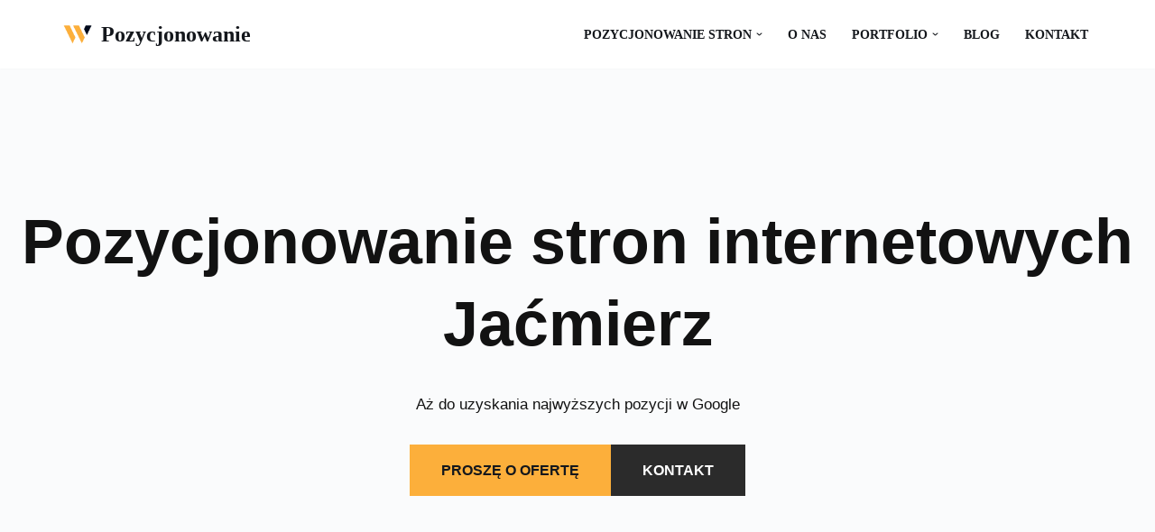

--- FILE ---
content_type: text/html; charset=UTF-8
request_url: https://pozycjonowania.pl/pozycjonowanie-stron-internetowych-jacmierz/
body_size: 11606
content:
<!DOCTYPE html><html dir="ltr" lang="pl-PL" prefix="og: https://ogp.me/ns#"><head><script data-no-optimize="1">var litespeed_docref=sessionStorage.getItem("litespeed_docref");litespeed_docref&&(Object.defineProperty(document,"referrer",{get:function(){return litespeed_docref}}),sessionStorage.removeItem("litespeed_docref"));</script> <meta charset="UTF-8"><meta name="viewport" content="width=device-width, initial-scale=1, minimum-scale=1"><link rel="profile" href="http://gmpg.org/xfn/11"><link rel="pingback" href="https://pozycjonowania.pl/xmlrpc.php"><title>Pozycjonowanie stron internetowych Jaćmierz – Agencja SEO i SXO e-commerce w Jaćmierzy - Pozycjonowanie</title><meta name="description" content="Pozycjonowanie stron internetowych Jaćmierz Aż do uzyskania najwyższych pozycji w Google PROSZĘ O OFERTĘ KONTAKT Pozycjonowanie stron internetowych i sklepów internetowych dla firm z Jaćmierza: podstawy optymalizacji i plan działań Każda firma z Jaćmierza, która chce zaistnieć w Internecie jako wiarygodny i pozytywnie odbierany przez potencjalnych klientów biznes, musi zadbać o szczegółową optymalizację swojej strony" /><meta name="robots" content="max-image-preview:large" /><link rel="canonical" href="https://pozycjonowania.pl/pozycjonowanie-stron-internetowych-jacmierz/" /><meta name="generator" content="All in One SEO (AIOSEO) 4.7.8" /><meta property="og:locale" content="pl_PL" /><meta property="og:site_name" content="Pozycjonowanie -" /><meta property="og:type" content="article" /><meta property="og:title" content="Pozycjonowanie stron internetowych Jaćmierz – Agencja SEO i SXO e-commerce w Jaćmierzy - Pozycjonowanie" /><meta property="og:description" content="Pozycjonowanie stron internetowych Jaćmierz Aż do uzyskania najwyższych pozycji w Google PROSZĘ O OFERTĘ KONTAKT Pozycjonowanie stron internetowych i sklepów internetowych dla firm z Jaćmierza: podstawy optymalizacji i plan działań Każda firma z Jaćmierza, która chce zaistnieć w Internecie jako wiarygodny i pozytywnie odbierany przez potencjalnych klientów biznes, musi zadbać o szczegółową optymalizację swojej strony" /><meta property="og:url" content="https://pozycjonowania.pl/pozycjonowanie-stron-internetowych-jacmierz/" /><meta property="og:image" content="https://pozycjonowania.pl/wp-content/uploads/2020/12/web-agency-logo-3.png" /><meta property="og:image:secure_url" content="https://pozycjonowania.pl/wp-content/uploads/2020/12/web-agency-logo-3.png" /><meta property="article:published_time" content="2018-10-23T04:11:32+00:00" /><meta property="article:modified_time" content="2018-10-23T04:11:32+00:00" /><meta name="twitter:card" content="summary_large_image" /><meta name="twitter:title" content="Pozycjonowanie stron internetowych Jaćmierz – Agencja SEO i SXO e-commerce w Jaćmierzy - Pozycjonowanie" /><meta name="twitter:description" content="Pozycjonowanie stron internetowych Jaćmierz Aż do uzyskania najwyższych pozycji w Google PROSZĘ O OFERTĘ KONTAKT Pozycjonowanie stron internetowych i sklepów internetowych dla firm z Jaćmierza: podstawy optymalizacji i plan działań Każda firma z Jaćmierza, która chce zaistnieć w Internecie jako wiarygodny i pozytywnie odbierany przez potencjalnych klientów biznes, musi zadbać o szczegółową optymalizację swojej strony" /><meta name="twitter:image" content="https://pozycjonowania.pl/wp-content/uploads/2020/12/web-agency-logo-3.png" /> <script type="application/ld+json" class="aioseo-schema">{"@context":"https:\/\/schema.org","@graph":[{"@type":"BreadcrumbList","@id":"https:\/\/pozycjonowania.pl\/pozycjonowanie-stron-internetowych-jacmierz\/#breadcrumblist","itemListElement":[{"@type":"ListItem","@id":"https:\/\/pozycjonowania.pl\/#listItem","position":1,"name":"Dom","item":"https:\/\/pozycjonowania.pl\/","nextItem":{"@type":"ListItem","@id":"https:\/\/pozycjonowania.pl\/pozycjonowanie-stron-internetowych-jacmierz\/#listItem","name":"Pozycjonowanie stron internetowych Ja\u0107mierz\n - Agencja SEO i SXO e-commerce w Ja\u0107mierzy"}},{"@type":"ListItem","@id":"https:\/\/pozycjonowania.pl\/pozycjonowanie-stron-internetowych-jacmierz\/#listItem","position":2,"name":"Pozycjonowanie stron internetowych Ja\u0107mierz\n - Agencja SEO i SXO e-commerce w Ja\u0107mierzy","previousItem":{"@type":"ListItem","@id":"https:\/\/pozycjonowania.pl\/#listItem","name":"Dom"}}]},{"@type":"Organization","@id":"https:\/\/pozycjonowania.pl\/#organization","name":"Pozycjonowanie","url":"https:\/\/pozycjonowania.pl\/","logo":{"@type":"ImageObject","url":"https:\/\/pozycjonowania.pl\/wp-content\/uploads\/2020\/12\/web-agency-logo-3.png","@id":"https:\/\/pozycjonowania.pl\/pozycjonowanie-stron-internetowych-jacmierz\/#organizationLogo","width":200,"height":200},"image":{"@id":"https:\/\/pozycjonowania.pl\/pozycjonowanie-stron-internetowych-jacmierz\/#organizationLogo"}},{"@type":"WebPage","@id":"https:\/\/pozycjonowania.pl\/pozycjonowanie-stron-internetowych-jacmierz\/#webpage","url":"https:\/\/pozycjonowania.pl\/pozycjonowanie-stron-internetowych-jacmierz\/","name":"Pozycjonowanie stron internetowych Ja\u0107mierz \u2013 Agencja SEO i SXO e-commerce w Ja\u0107mierzy - Pozycjonowanie","description":"Pozycjonowanie stron internetowych Ja\u0107mierz A\u017c do uzyskania najwy\u017cszych pozycji w Google PROSZ\u0118 O OFERT\u0118 KONTAKT Pozycjonowanie stron internetowych i sklep\u00f3w internetowych dla firm z Ja\u0107mierza: podstawy optymalizacji i plan dzia\u0142a\u0144 Ka\u017cda firma z Ja\u0107mierza, kt\u00f3ra chce zaistnie\u0107 w Internecie jako wiarygodny i pozytywnie odbierany przez potencjalnych klient\u00f3w biznes, musi zadba\u0107 o szczeg\u00f3\u0142ow\u0105 optymalizacj\u0119 swojej strony","inLanguage":"pl-PL","isPartOf":{"@id":"https:\/\/pozycjonowania.pl\/#website"},"breadcrumb":{"@id":"https:\/\/pozycjonowania.pl\/pozycjonowanie-stron-internetowych-jacmierz\/#breadcrumblist"},"datePublished":"2018-10-23T04:11:32+02:00","dateModified":"2018-10-23T04:11:32+02:00"},{"@type":"WebSite","@id":"https:\/\/pozycjonowania.pl\/#website","url":"https:\/\/pozycjonowania.pl\/","name":"Pozycjonowanie","inLanguage":"pl-PL","publisher":{"@id":"https:\/\/pozycjonowania.pl\/#organization"}}]}</script> <link rel='dns-prefetch' href='//maps.google.com' /><link rel='dns-prefetch' href='//fonts.googleapis.com' /><link rel="alternate" type="application/rss+xml" title="Pozycjonowanie &raquo; Kanał z wpisami" href="https://pozycjonowania.pl/feed/" /><link rel="alternate" type="application/rss+xml" title="Pozycjonowanie &raquo; Kanał z komentarzami" href="https://pozycjonowania.pl/comments/feed/" /><link rel="alternate" type="application/rss+xml" title="Pozycjonowanie &raquo; Pozycjonowanie stron internetowych Jaćmierz
&#8211; Agencja SEO i SXO e-commerce w Jaćmierzy Kanał z komentarzami" href="https://pozycjonowania.pl/pozycjonowanie-stron-internetowych-jacmierz/feed/" /><link rel="alternate" title="oEmbed (JSON)" type="application/json+oembed" href="https://pozycjonowania.pl/wp-json/oembed/1.0/embed?url=https%3A%2F%2Fpozycjonowania.pl%2Fpozycjonowanie-stron-internetowych-jacmierz%2F" /><link rel="alternate" title="oEmbed (XML)" type="text/xml+oembed" href="https://pozycjonowania.pl/wp-json/oembed/1.0/embed?url=https%3A%2F%2Fpozycjonowania.pl%2Fpozycjonowanie-stron-internetowych-jacmierz%2F&#038;format=xml" /><link data-optimized="2" rel="stylesheet" href="https://pozycjonowania.pl/wp-content/litespeed/css/edebece7a506ac437f34b28ca14577c8.css?ver=6b442" /><link rel="https://api.w.org/" href="https://pozycjonowania.pl/wp-json/" /><link rel="alternate" title="JSON" type="application/json" href="https://pozycjonowania.pl/wp-json/wp/v2/pages/924" /><link rel="EditURI" type="application/rsd+xml" title="RSD" href="https://pozycjonowania.pl/xmlrpc.php?rsd" /><meta name="generator" content="WordPress 6.9" /><link rel='shortlink' href='https://pozycjonowania.pl/?p=924' /></head><body  class="wp-singular page-template-default page page-id-924 wp-custom-logo wp-theme-neve  nv-blog-default nv-sidebar-full-width nv-without-title menu_sidebar_slide_left" id="neve_body"  ><div class="wrapper"><header class="header"  >
<a class="neve-skip-link show-on-focus" href="#content" >
Przejdź do treści		</a><div id="header-grid"  class="hfg_header site-header"><nav class="header--row header-main hide-on-mobile hide-on-tablet layout-full-contained nv-navbar header--row"
data-row-id="main" data-show-on="desktop"><div
class="header--row-inner header-main-inner"><div class="container"><div
class="row row--wrapper"
data-section="hfg_header_layout_main" ><div class="hfg-slot left"><div class="builder-item desktop-left"><div class="item--inner builder-item--logo"
data-section="title_tagline"
data-item-id="logo"><div class="site-logo">
<a class="brand" href="https://pozycjonowania.pl/" title="&larr; Pozycjonowanie"
aria-label="Pozycjonowanie" rel="home"><div class="title-with-logo"><picture><source srcset="https://pozycjonowania.pl/wp-content/uploads/2020/12/web-agency-logo-3.webp" type="image/webp"><img width="200" height="200" src="https://pozycjonowania.pl/wp-content/uploads/2020/12/web-agency-logo-3.png" class="neve-site-logo skip-lazy webpexpress-processed" alt="" data-variant="logo" decoding="async"></picture><div class="nv-title-tagline-wrap"><p class="site-title">Pozycjonowanie</p></div></div></a></div></div></div></div><div class="hfg-slot right"><div class="builder-item has-nav"><div class="item--inner builder-item--primary-menu has_menu"
data-section="header_menu_primary"
data-item-id="primary-menu"><div class="nv-nav-wrap"><div role="navigation" class="nav-menu-primary"
aria-label="Menu główne"><ul id="nv-primary-navigation-main" class="primary-menu-ul nav-ul menu-desktop"><li id="menu-item-230" class="menu-item menu-item-type-post_type menu-item-object-page menu-item-home menu-item-has-children menu-item-230"><div class="wrap"><a href="https://pozycjonowania.pl/"><span class="menu-item-title-wrap dd-title">Pozycjonowanie stron</span></a><div role="button" aria-pressed="false" aria-label="Open Submenu" tabindex="0" class="caret-wrap caret 1" style="margin-left:5px;"><span class="caret"><svg fill="currentColor" aria-label="Menu rozwijalne" xmlns="http://www.w3.org/2000/svg" viewBox="0 0 448 512"><path d="M207.029 381.476L12.686 187.132c-9.373-9.373-9.373-24.569 0-33.941l22.667-22.667c9.357-9.357 24.522-9.375 33.901-.04L224 284.505l154.745-154.021c9.379-9.335 24.544-9.317 33.901.04l22.667 22.667c9.373 9.373 9.373 24.569 0 33.941L240.971 381.476c-9.373 9.372-24.569 9.372-33.942 0z"/></svg></span></div></div><ul class="sub-menu"><li id="menu-item-5075" class="menu-item menu-item-type-custom menu-item-object-custom menu-item-has-children menu-item-5075"><div class="wrap"><a href="#"><span class="menu-item-title-wrap dd-title">Pozycjonowanie lokalne</span></a><div role="button" aria-pressed="false" aria-label="Open Submenu" tabindex="0" class="caret-wrap caret 2" style="margin-left:5px;"><span class="caret"><svg fill="currentColor" aria-label="Menu rozwijalne" xmlns="http://www.w3.org/2000/svg" viewBox="0 0 448 512"><path d="M207.029 381.476L12.686 187.132c-9.373-9.373-9.373-24.569 0-33.941l22.667-22.667c9.357-9.357 24.522-9.375 33.901-.04L224 284.505l154.745-154.021c9.379-9.335 24.544-9.317 33.901.04l22.667 22.667c9.373 9.373 9.373 24.569 0 33.941L240.971 381.476c-9.373 9.372-24.569 9.372-33.942 0z"/></svg></span></div></div><ul class="sub-menu"><li id="menu-item-5076" class="menu-item menu-item-type-post_type menu-item-object-page menu-item-5076"><div class="wrap"><a href="https://pozycjonowania.pl/miasta-na-a/">Miasta na A</a></div></li><li id="menu-item-5077" class="menu-item menu-item-type-post_type menu-item-object-page menu-item-5077"><div class="wrap"><a href="https://pozycjonowania.pl/miasta-na-b/">Miasta na B</a></div></li><li id="menu-item-5078" class="menu-item menu-item-type-post_type menu-item-object-page menu-item-5078"><div class="wrap"><a href="https://pozycjonowania.pl/miasta-na-c/">Miasta na C</a></div></li><li id="menu-item-5079" class="menu-item menu-item-type-post_type menu-item-object-page menu-item-5079"><div class="wrap"><a href="https://pozycjonowania.pl/miasta-na-d/">Miasta na D</a></div></li><li id="menu-item-5080" class="menu-item menu-item-type-post_type menu-item-object-page menu-item-5080"><div class="wrap"><a href="https://pozycjonowania.pl/miasta-na-e/">Miasta na E</a></div></li><li id="menu-item-5081" class="menu-item menu-item-type-post_type menu-item-object-page menu-item-5081"><div class="wrap"><a href="https://pozycjonowania.pl/miasta-na-f/">Miasta na F</a></div></li><li id="menu-item-5082" class="menu-item menu-item-type-post_type menu-item-object-page menu-item-5082"><div class="wrap"><a href="https://pozycjonowania.pl/miasta-na-g/">Miasta na G</a></div></li><li id="menu-item-5083" class="menu-item menu-item-type-post_type menu-item-object-page menu-item-5083"><div class="wrap"><a href="https://pozycjonowania.pl/miasta-na-h/">Miasta na H</a></div></li><li id="menu-item-5084" class="menu-item menu-item-type-post_type menu-item-object-page menu-item-5084"><div class="wrap"><a href="https://pozycjonowania.pl/miasta-na-i/">Miasta na I</a></div></li><li id="menu-item-5085" class="menu-item menu-item-type-post_type menu-item-object-page menu-item-5085"><div class="wrap"><a href="https://pozycjonowania.pl/miasta-na-j/">Miasta na J</a></div></li><li id="menu-item-5086" class="menu-item menu-item-type-post_type menu-item-object-page menu-item-5086"><div class="wrap"><a href="https://pozycjonowania.pl/miasta-na-k/">Miasta na K</a></div></li><li id="menu-item-5087" class="menu-item menu-item-type-post_type menu-item-object-page menu-item-5087"><div class="wrap"><a href="https://pozycjonowania.pl/miasta-na-l/">Miasta na L</a></div></li><li id="menu-item-5088" class="menu-item menu-item-type-post_type menu-item-object-page menu-item-5088"><div class="wrap"><a href="https://pozycjonowania.pl/miasta-na-m/">Miasta na M</a></div></li><li id="menu-item-5089" class="menu-item menu-item-type-post_type menu-item-object-page menu-item-5089"><div class="wrap"><a href="https://pozycjonowania.pl/miasta-na-n/">Miasta na N</a></div></li><li id="menu-item-5090" class="menu-item menu-item-type-post_type menu-item-object-page menu-item-5090"><div class="wrap"><a href="https://pozycjonowania.pl/miasta-na-o/">Miasta na O</a></div></li><li id="menu-item-5091" class="menu-item menu-item-type-post_type menu-item-object-page menu-item-5091"><div class="wrap"><a href="https://pozycjonowania.pl/miasta-na-p/">Miasta na P</a></div></li><li id="menu-item-5092" class="menu-item menu-item-type-post_type menu-item-object-page menu-item-5092"><div class="wrap"><a href="https://pozycjonowania.pl/miasta-na-r/">Miasta na R</a></div></li><li id="menu-item-5093" class="menu-item menu-item-type-post_type menu-item-object-page menu-item-5093"><div class="wrap"><a href="https://pozycjonowania.pl/miasta-na-s/">Miasta na S</a></div></li><li id="menu-item-5094" class="menu-item menu-item-type-post_type menu-item-object-page menu-item-5094"><div class="wrap"><a href="https://pozycjonowania.pl/miasta-na-t/">Miasta na T</a></div></li><li id="menu-item-5095" class="menu-item menu-item-type-post_type menu-item-object-page menu-item-5095"><div class="wrap"><a href="https://pozycjonowania.pl/miasta-na-u/">Miasta na U</a></div></li><li id="menu-item-5096" class="menu-item menu-item-type-post_type menu-item-object-page menu-item-5096"><div class="wrap"><a href="https://pozycjonowania.pl/miasta-na-w/">Miasta na W</a></div></li><li id="menu-item-5097" class="menu-item menu-item-type-post_type menu-item-object-page menu-item-5097"><div class="wrap"><a href="https://pozycjonowania.pl/miasta-na-z/">Miasta na Z</a></div></li></ul></li></ul></li><li id="menu-item-232" class="menu-item menu-item-type-post_type menu-item-object-page menu-item-232"><div class="wrap"><a href="https://pozycjonowania.pl/o-nas/">O nas</a></div></li><li id="menu-item-234" class="menu-item menu-item-type-post_type menu-item-object-page menu-item-has-children menu-item-234"><div class="wrap"><a href="https://pozycjonowania.pl/portfolio/"><span class="menu-item-title-wrap dd-title">Portfolio</span></a><div role="button" aria-pressed="false" aria-label="Open Submenu" tabindex="0" class="caret-wrap caret 26" style="margin-left:5px;"><span class="caret"><svg fill="currentColor" aria-label="Menu rozwijalne" xmlns="http://www.w3.org/2000/svg" viewBox="0 0 448 512"><path d="M207.029 381.476L12.686 187.132c-9.373-9.373-9.373-24.569 0-33.941l22.667-22.667c9.357-9.357 24.522-9.375 33.901-.04L224 284.505l154.745-154.021c9.379-9.335 24.544-9.317 33.901.04l22.667 22.667c9.373 9.373 9.373 24.569 0 33.941L240.971 381.476c-9.373 9.372-24.569 9.372-33.942 0z"/></svg></span></div></div><ul class="sub-menu"><li id="menu-item-233" class="menu-item menu-item-type-post_type menu-item-object-page menu-item-233"><div class="wrap"><a href="https://pozycjonowania.pl/portfolio-seo/">SEO</a></div></li></ul></li><li id="menu-item-231" class="menu-item menu-item-type-post_type menu-item-object-page menu-item-231"><div class="wrap"><a href="https://pozycjonowania.pl/blog/">Blog</a></div></li><li id="menu-item-235" class="menu-item menu-item-type-post_type menu-item-object-page menu-item-235"><div class="wrap"><a href="https://pozycjonowania.pl/kontakt/">Kontakt</a></div></li></ul></div></div></div></div></div></div></div></div></nav><nav class="header--row header-main hide-on-desktop layout-full-contained nv-navbar header--row"
data-row-id="main" data-show-on="mobile"><div
class="header--row-inner header-main-inner"><div class="container"><div
class="row row--wrapper"
data-section="hfg_header_layout_main" ><div class="hfg-slot left"><div class="builder-item tablet-left mobile-left"><div class="item--inner builder-item--logo"
data-section="title_tagline"
data-item-id="logo"><div class="site-logo">
<a class="brand" href="https://pozycjonowania.pl/" title="&larr; Pozycjonowanie"
aria-label="Pozycjonowanie" rel="home"><div class="title-with-logo"><picture><source srcset="https://pozycjonowania.pl/wp-content/uploads/2020/12/web-agency-logo-3.webp" type="image/webp"><img width="200" height="200" src="https://pozycjonowania.pl/wp-content/uploads/2020/12/web-agency-logo-3.png" class="neve-site-logo skip-lazy webpexpress-processed" alt="" data-variant="logo" decoding="async"></picture><div class="nv-title-tagline-wrap"><p class="site-title">Pozycjonowanie</p></div></div></a></div></div></div></div><div class="hfg-slot right"><div class="builder-item tablet-left mobile-left"><div class="item--inner builder-item--nav-icon"
data-section="header_menu_icon"
data-item-id="nav-icon"><div class="menu-mobile-toggle item-button navbar-toggle-wrapper">
<button type="button" class=" navbar-toggle"
value="Menu nawigacji"
aria-label="Menu nawigacji "
aria-expanded="false" onclick="if('undefined' !== typeof toggleAriaClick ) { toggleAriaClick() }">
<span class="bars">
<span class="icon-bar"></span>
<span class="icon-bar"></span>
<span class="icon-bar"></span>
</span>
<span class="screen-reader-text">Menu nawigacji</span>
</button></div></div></div></div></div></div></div></nav><div
id="header-menu-sidebar" class="header-menu-sidebar tcb menu-sidebar-panel slide_left hfg-pe"
data-row-id="sidebar"><div id="header-menu-sidebar-bg" class="header-menu-sidebar-bg"><div class="close-sidebar-panel navbar-toggle-wrapper">
<button type="button" class="hamburger is-active  navbar-toggle active" 					value="Menu nawigacji"
aria-label="Menu nawigacji "
aria-expanded="false" onclick="if('undefined' !== typeof toggleAriaClick ) { toggleAriaClick() }">
<span class="bars">
<span class="icon-bar"></span>
<span class="icon-bar"></span>
<span class="icon-bar"></span>
</span>
<span class="screen-reader-text">
Menu nawigacji					</span>
</button></div><div id="header-menu-sidebar-inner" class="header-menu-sidebar-inner tcb "><div class="builder-item has-nav"><div class="item--inner builder-item--primary-menu has_menu"
data-section="header_menu_primary"
data-item-id="primary-menu"><div class="nv-nav-wrap"><div role="navigation" class="nav-menu-primary"
aria-label="Menu główne"><ul id="nv-primary-navigation-sidebar" class="primary-menu-ul nav-ul menu-mobile"><li class="menu-item menu-item-type-post_type menu-item-object-page menu-item-home menu-item-has-children menu-item-230"><div class="wrap"><a href="https://pozycjonowania.pl/"><span class="menu-item-title-wrap dd-title">Pozycjonowanie stron</span></a><button tabindex="0" type="button" class="caret-wrap navbar-toggle 1 " style="margin-left:5px;"  aria-label="Przełącz Pozycjonowanie stron"><span class="caret"><svg fill="currentColor" aria-label="Menu rozwijalne" xmlns="http://www.w3.org/2000/svg" viewBox="0 0 448 512"><path d="M207.029 381.476L12.686 187.132c-9.373-9.373-9.373-24.569 0-33.941l22.667-22.667c9.357-9.357 24.522-9.375 33.901-.04L224 284.505l154.745-154.021c9.379-9.335 24.544-9.317 33.901.04l22.667 22.667c9.373 9.373 9.373 24.569 0 33.941L240.971 381.476c-9.373 9.372-24.569 9.372-33.942 0z"/></svg></span></button></div><ul class="sub-menu"><li class="menu-item menu-item-type-custom menu-item-object-custom menu-item-has-children menu-item-5075"><div class="wrap"><a href="#"><span class="menu-item-title-wrap dd-title">Pozycjonowanie lokalne</span></a><button tabindex="0" type="button" class="caret-wrap navbar-toggle 2 " style="margin-left:5px;"  aria-label="Przełącz Pozycjonowanie lokalne"><span class="caret"><svg fill="currentColor" aria-label="Menu rozwijalne" xmlns="http://www.w3.org/2000/svg" viewBox="0 0 448 512"><path d="M207.029 381.476L12.686 187.132c-9.373-9.373-9.373-24.569 0-33.941l22.667-22.667c9.357-9.357 24.522-9.375 33.901-.04L224 284.505l154.745-154.021c9.379-9.335 24.544-9.317 33.901.04l22.667 22.667c9.373 9.373 9.373 24.569 0 33.941L240.971 381.476c-9.373 9.372-24.569 9.372-33.942 0z"/></svg></span></button></div><ul class="sub-menu"><li class="menu-item menu-item-type-post_type menu-item-object-page menu-item-5076"><div class="wrap"><a href="https://pozycjonowania.pl/miasta-na-a/">Miasta na A</a></div></li><li class="menu-item menu-item-type-post_type menu-item-object-page menu-item-5077"><div class="wrap"><a href="https://pozycjonowania.pl/miasta-na-b/">Miasta na B</a></div></li><li class="menu-item menu-item-type-post_type menu-item-object-page menu-item-5078"><div class="wrap"><a href="https://pozycjonowania.pl/miasta-na-c/">Miasta na C</a></div></li><li class="menu-item menu-item-type-post_type menu-item-object-page menu-item-5079"><div class="wrap"><a href="https://pozycjonowania.pl/miasta-na-d/">Miasta na D</a></div></li><li class="menu-item menu-item-type-post_type menu-item-object-page menu-item-5080"><div class="wrap"><a href="https://pozycjonowania.pl/miasta-na-e/">Miasta na E</a></div></li><li class="menu-item menu-item-type-post_type menu-item-object-page menu-item-5081"><div class="wrap"><a href="https://pozycjonowania.pl/miasta-na-f/">Miasta na F</a></div></li><li class="menu-item menu-item-type-post_type menu-item-object-page menu-item-5082"><div class="wrap"><a href="https://pozycjonowania.pl/miasta-na-g/">Miasta na G</a></div></li><li class="menu-item menu-item-type-post_type menu-item-object-page menu-item-5083"><div class="wrap"><a href="https://pozycjonowania.pl/miasta-na-h/">Miasta na H</a></div></li><li class="menu-item menu-item-type-post_type menu-item-object-page menu-item-5084"><div class="wrap"><a href="https://pozycjonowania.pl/miasta-na-i/">Miasta na I</a></div></li><li class="menu-item menu-item-type-post_type menu-item-object-page menu-item-5085"><div class="wrap"><a href="https://pozycjonowania.pl/miasta-na-j/">Miasta na J</a></div></li><li class="menu-item menu-item-type-post_type menu-item-object-page menu-item-5086"><div class="wrap"><a href="https://pozycjonowania.pl/miasta-na-k/">Miasta na K</a></div></li><li class="menu-item menu-item-type-post_type menu-item-object-page menu-item-5087"><div class="wrap"><a href="https://pozycjonowania.pl/miasta-na-l/">Miasta na L</a></div></li><li class="menu-item menu-item-type-post_type menu-item-object-page menu-item-5088"><div class="wrap"><a href="https://pozycjonowania.pl/miasta-na-m/">Miasta na M</a></div></li><li class="menu-item menu-item-type-post_type menu-item-object-page menu-item-5089"><div class="wrap"><a href="https://pozycjonowania.pl/miasta-na-n/">Miasta na N</a></div></li><li class="menu-item menu-item-type-post_type menu-item-object-page menu-item-5090"><div class="wrap"><a href="https://pozycjonowania.pl/miasta-na-o/">Miasta na O</a></div></li><li class="menu-item menu-item-type-post_type menu-item-object-page menu-item-5091"><div class="wrap"><a href="https://pozycjonowania.pl/miasta-na-p/">Miasta na P</a></div></li><li class="menu-item menu-item-type-post_type menu-item-object-page menu-item-5092"><div class="wrap"><a href="https://pozycjonowania.pl/miasta-na-r/">Miasta na R</a></div></li><li class="menu-item menu-item-type-post_type menu-item-object-page menu-item-5093"><div class="wrap"><a href="https://pozycjonowania.pl/miasta-na-s/">Miasta na S</a></div></li><li class="menu-item menu-item-type-post_type menu-item-object-page menu-item-5094"><div class="wrap"><a href="https://pozycjonowania.pl/miasta-na-t/">Miasta na T</a></div></li><li class="menu-item menu-item-type-post_type menu-item-object-page menu-item-5095"><div class="wrap"><a href="https://pozycjonowania.pl/miasta-na-u/">Miasta na U</a></div></li><li class="menu-item menu-item-type-post_type menu-item-object-page menu-item-5096"><div class="wrap"><a href="https://pozycjonowania.pl/miasta-na-w/">Miasta na W</a></div></li><li class="menu-item menu-item-type-post_type menu-item-object-page menu-item-5097"><div class="wrap"><a href="https://pozycjonowania.pl/miasta-na-z/">Miasta na Z</a></div></li></ul></li></ul></li><li class="menu-item menu-item-type-post_type menu-item-object-page menu-item-232"><div class="wrap"><a href="https://pozycjonowania.pl/o-nas/">O nas</a></div></li><li class="menu-item menu-item-type-post_type menu-item-object-page menu-item-has-children menu-item-234"><div class="wrap"><a href="https://pozycjonowania.pl/portfolio/"><span class="menu-item-title-wrap dd-title">Portfolio</span></a><button tabindex="0" type="button" class="caret-wrap navbar-toggle 26 " style="margin-left:5px;"  aria-label="Przełącz Portfolio"><span class="caret"><svg fill="currentColor" aria-label="Menu rozwijalne" xmlns="http://www.w3.org/2000/svg" viewBox="0 0 448 512"><path d="M207.029 381.476L12.686 187.132c-9.373-9.373-9.373-24.569 0-33.941l22.667-22.667c9.357-9.357 24.522-9.375 33.901-.04L224 284.505l154.745-154.021c9.379-9.335 24.544-9.317 33.901.04l22.667 22.667c9.373 9.373 9.373 24.569 0 33.941L240.971 381.476c-9.373 9.372-24.569 9.372-33.942 0z"/></svg></span></button></div><ul class="sub-menu"><li class="menu-item menu-item-type-post_type menu-item-object-page menu-item-233"><div class="wrap"><a href="https://pozycjonowania.pl/portfolio-seo/">SEO</a></div></li></ul></li><li class="menu-item menu-item-type-post_type menu-item-object-page menu-item-231"><div class="wrap"><a href="https://pozycjonowania.pl/blog/">Blog</a></div></li><li class="menu-item menu-item-type-post_type menu-item-object-page menu-item-235"><div class="wrap"><a href="https://pozycjonowania.pl/kontakt/">Kontakt</a></div></li></ul></div></div></div></div></div></div></div><div class="header-menu-sidebar-overlay hfg-ov hfg-pe" onclick="if('undefined' !== typeof toggleAriaClick ) { toggleAriaClick() }"></div></div></header><main id="content" class="neve-main"><div class="container single-page-container"><div class="row"><div class="nv-single-page-wrap col"><div class="nv-content-wrap entry-content"><div class="wp-block-cover alignfull is-light" style="min-height:700px;aspect-ratio:unset;"><span aria-hidden="true" class="wp-block-cover__background has-background-dim-0 has-background-dim"></span><img data-lazyloaded="1" src="[data-uri]" fetchpriority="high" decoding="async" width="1366" height="768" class="wp-block-cover__image-background wp-image-109" alt="" data-src="https://wzrosty.pl/wp-content/uploads/2020/07/web-design-studio-01.jpg.jpg" style="object-position:50% 64%" data-object-fit="cover" data-object-position="50% 64%"/><div class="wp-block-cover__inner-container is-layout-flow wp-block-cover-is-layout-flow"><div style="height:80px" aria-hidden="true" class="wp-block-spacer"></div><h1 class="has-text-align-center has-text-color wp-block-heading" style="color:#121212">Pozycjonowanie stron internetowych Jaćmierz</h1><p class="has-text-align-center has-text-color" style="color:#121212;font-size:17px">Aż do uzyskania najwyższych pozycji w Google</p><div class="wp-block-buttons is-horizontal is-content-justification-center is-layout-flex wp-container-core-buttons-is-layout-499968f5 wp-block-buttons-is-layout-flex"><div class="wp-block-button is-style-primary"><a class="wp-block-button__link wp-element-button" href="https://wzrosty.pl/kontakt/">PROSZĘ O OFERTĘ</a></div><div class="wp-block-button is-style-secondary"><a class="wp-block-button__link wp-element-button" href="https://wzrosty.pl/kontakt/">KONTAKT</a></div></div><div style="height:80px" aria-hidden="true" class="wp-block-spacer"></div><div style="height:80px" aria-hidden="true" class="wp-block-spacer"></div></div></div><div style="height:80px" aria-hidden="true" class="wp-block-spacer"></div><div class="wpismiasta"><img data-lazyloaded="1" src="[data-uri]" width="250" height="232" decoding="async" data-src="/foto/pozycjonowanie-stron.png" align="right" alt="Pozycjonowanie Jaćmierz" style="margin: 20px;" /><p><a href="https://wzrosty.pl/" title="pozycjonowanie stron i sklepów">Pozycjonowanie</a> stron internetowych i sklepów internetowych dla firm z Jaćmierza: podstawy optymalizacji i plan działań</p><p>Każda firma z Jaćmierza, która chce zaistnieć w Internecie jako wiarygodny i pozytywnie odbierany przez potencjalnych klientów biznes, musi zadbać o szczegółową optymalizację swojej strony internetowej lub sklepu internetowego. Do optymalizacji strony lub sklepu internetowego należy wykorzystać technikę pozycjonowania (SEO). Pozwoli to firmom z Jaćmierza zdobyć wyższe pozycje w wynikach organicznych wyszukiwarek internetowych, aby lepiej docierać do potencjalnych klientów.</p><p>Optymalizacja stron i sklepów internetowych dla firm z Jaćmierza to szczegółowy proces, który wymaga wdrożenia specjalistycznych działań. W niniejszym artykule omówimy, w jaki sposób optymalizować witryny internetowe i sklepy internetowe dla firm z Jaćmierza, a także przeanalizujemy niezbędny plan działań marketingowych.</p><p><h2>1. Czym jest pozycjonowanie i dlaczego jest istotne dla firm z Jaćmierza?</h2></p><p>Pozycjonowanie (ang. search engine optimization – SEO) to technika stosowana w marketingu internetowym, dzięki której witryna internetowa lub sklep internetowy znajdują się wysoko w wynikach wyszukiwania w wyszukiwarkach internetowych takich jak Google. Dzięki temu strony internetowe i sklepy internetowe dla firm z Jaćmierza będą docierać do większej liczby potencjalnych klientów i będą miały szanse mieć większy ruch, co w efekcie może doprowadzić do wyższych zysków dla firmy.</p><p><h2>2. Podstawy optymalizacji witryn i sklepów internetowych dla firm z Jaćmierza</h2></p><p>Optymalizacja witryny internetowej lub sklepu internetowego dla firm z Jaćmierza wymaga wykonania wielu działań, które mają na celu uzyskanie wyższych pozycji w wynikach organicznych wyszukiwarek internetowych. Aby optymalizacja była skuteczna, stosuje się różne techniki pozycjonowania. Oto niektóre z najważniejszych kroków, jakie należy wykonać, aby skutecznie optymalizować witrynę internetową lub sklep internetowy dla firm z Jaćmierza.</p><p><h2>A. Analiza słów kluczowych</h2></p><p>Analiza słów kluczowych jest pierwszym krokiem w optymalizacji witryny internetowej lub sklepu internetowego dla firm z Jaćmierza. Polega ona na określeniu odpowiednich fraz związanych z produktami lub usługami oferowanymi przez firmę, które są wyszukiwane przez potencjalnych klientów. Na podstawie określonych słów kluczowych można dostosować treść budującą stronę, czyli teksty i obrazki, aby przyciągnąć klientów i wzrosła widoczność witryny.</p><p><h2>B.Widoczność witryny w sieci</h2></p><p>Kolejnym krokiem w optymalizacji jest właściwe rozpowszechnienie witryny internetowej lub sklepu internetowego dla firm z Jaćmierza. Aby to uczynić, należy wykonać szereg działań takich jak tworzenie linków prowadzących do witryny, tworzenie profili w mediach społecznościowych, publikowanie treści w mediach społecznościowych i dostarczanie kontentu do czasopism branżowych.</p><p><h2>C. Optymalizacja techniczna</h2></p><p>Optymalizacja techniczna witryny internetowej lub sklepu internetowego dla firm z Jaćmierza może pomóc w lepszym wyświetlaniu strony w wyszukiwarkach internetowych oraz w usprawnieniu ładowania strony i jej działania. Ważnym elementem tej optymalizacji jest optymalizacja kodu HTML oraz stosowanie odpowiednich meta tagów i tytułów. Ponadto należy również sprawdzić, czy witryna jest doskonale dostosowana do urządzeń mobilnych, aby użytkownicy mogą być wygodnie odwiedzić stronę z poziomu telefonów komórkowych czy tabletów.</p><p><h2>3. Plan optymalizacji witryn internetowych i sklepów internetowych dla firm z Jaćmierza</h2></p><p>Aby optymalizować witryny internetowe i sklepy internetowe dla firm z Jaćmierza skutecznie, konieczne jest skrupulatne określenie silników wyszukiwania i przeprowadzenie planu działań marketingowych. Wiedza na temat tego, w jaki sposób wyszukiwarki indeksują sklepy i witryny i jakie są skuteczne techniki pozycjonowania, jest niezbędna, abyś mógł udzielić odpowiedniego wsparcia technologicznego. W tym celu będziesz musiał zidentyfikować następujące procesy i wprowadzić je w życie:</p><p><h2>A. Przygotowanie treści</h2></p><p>Należy przygotować specyficzne i odpowiednie treści dla witryny internetowej lub sklepu internetowego dla firm z Jaćmierza. Treść budująca stronę powinna być ostrzeżona wokół wyszukiwanych słów kluczowych, które mają na celu przyciągnięcie potencjalnych klientów. Tego typu treści powinny być przygotowywane w atrakcyjny sposób i powinny unikać duplikacji treści.</p><p><h2>B. Tworzenie linków zwrotnych</h2></p><p>Linki zwrotne lub hiperłącza mogą silnie wpływać na pozycjonowanie witryny internetowej lub sklepu internetowego dla firm z Jaćmierza. Aby zwiększyć widoczność witryny w wyszukiwarkach, należy zdobywać linki zwrotne zmierzające do witryny internetowej lub sklepu internetowego z wiarygodnych stron internetowych. Możesz to zrobić poprzez różne strategie takie jak guest blogging, link building i inne metody.</p><p><h2>C. Publikowanie treści</h2></p><p>Publikowanie treści to kolejny ważny krok w optymalizacji witryny internetowej lub sklepu internetowego dla firm z Jaćmierza. Należy umieszczać treści na różnych platformach online, takich jak blogi, fora dyskusyjne, strony medialne, czasopisma branżowe itp. W ten sposób witryna internetowa lub sklep internetowy firmy z Jaćmierza będzie widoczny dla szerszej publiczności i ma szansę również zyskać słynność w Internecie.</p><p><h2>D. Analiza wyników</h2></p><p>Aby monitorować optymalizację witryn internetowych lub sklepów internetowych dla firm z Jaćmierza, należy zacząć nieustannie monitorować wyniki w wyszukiwarkach internetowych. Możesz skorzystać z narzędzi do monitorowania organicznego ruchu, aby uzyskać szczegółowy obraz tego, jak witryna internetowa lub sklep internetowy są indeksowane w wyszukiwarkach oraz jakie frazy mogą wpłynąć na widoczność witryny.</p><p><h2>4. Podsumowanie</h2></p><p>Optymalizacja witryn internetowych i sklepów internetowych dla firm z Jaćmierza wymaga skrupulatnego planowania i wykonania szczegółowych działań. Odpowiednia optymalizacja strony lub sklepu w wyszukiwarkach internetowych może mieć silny wpływ na ruch witryny, widoczność online i możliwość przyciągnięcia potencjalnych klientów. Aby optymalizacja była skuteczna, należy wykorzystać techniki pozycjonowania, takie jak analiza słów kluczowych, powodowanie ruchu do witryny, tworzenie linków zwrotnych, dostarczanie treści i monitorowanie wyników. Planowanie odpowiedniego procesu pozycjonowania i optymalizacji może znacznie zwiększyć widoczność witryny internetowej lub sklepu internetowego dla firm z Jaćmierza w wyszukiwarkach internetowych i pomóc w ich rozwoju.</p></div><p></p><p><a href="/miasta-na-j/">Pozostałe miasta na J</a></p><div id="flxmap-6952b80062e61" class='flxmap-container' data-flxmap='flxmap_6952b80062e61' style="width:100%;height:400px;"></div><div id='flxmap-6952b80062e61-dir' class='flxmap-directions'></div><div class="wp-block-cover alignfull" style="min-height:300px;aspect-ratio:unset;"><span aria-hidden="true" class="wp-block-cover__background has-nv-dark-bg-background-color has-background-dim-100 has-background-dim"></span><div class="wp-block-cover__inner-container is-layout-flow wp-block-cover-is-layout-flow"><div style="height:140px" aria-hidden="true" class="wp-block-spacer"></div><h2 class="has-text-align-center has-nv-text-dark-bg-color has-text-color wp-block-heading">Zacznijmy współpracę nad Twoim projektem</h2><p class="has-text-align-center has-medium-font-size">Wypełnij formularz i skontaktujemy się z Tobą!</p><div class="wp-block-buttons is-horizontal is-content-justification-center is-layout-flex wp-container-core-buttons-is-layout-499968f5 wp-block-buttons-is-layout-flex"><div class="wp-block-button is-style-primary"><a class="wp-block-button__link wp-element-button" href="https://wzrosty.pl/kontakt/">KONTAKT</a></div></div><div style="height:140px" aria-hidden="true" class="wp-block-spacer"></div></div></div></div></div></div></div></main><footer class="site-footer" id="site-footer"  ><div class="hfg_footer"><div class="footer--row footer-bottom hide-on-mobile hide-on-tablet layout-full-contained"
id="cb-row--footer-desktop-bottom"
data-row-id="bottom" data-show-on="desktop"><div
class="footer--row-inner footer-bottom-inner footer-content-wrap"><div class="container"><div
class="hfg-grid nv-footer-content hfg-grid-bottom row--wrapper row "
data-section="hfg_footer_layout_bottom" ><div class="hfg-slot left"><div class="builder-item"><div class="item--inner"><div class="component-wrap"><div><p><a href="https://themeisle.com/themes/neve/" rel="nofollow">Neve</a> | Powered by <a href="https://wordpress.org" rel="nofollow">WordPress</a></p></div></div></div></div></div><div class="hfg-slot c-left"></div><div class="hfg-slot center"></div></div></div></div></div><div class="footer--row footer-bottom hide-on-desktop layout-full-contained"
id="cb-row--footer-mobile-bottom"
data-row-id="bottom" data-show-on="mobile"><div
class="footer--row-inner footer-bottom-inner footer-content-wrap"><div class="container"><div
class="hfg-grid nv-footer-content hfg-grid-bottom row--wrapper row "
data-section="hfg_footer_layout_bottom" ><div class="hfg-slot left"><div class="builder-item"><div class="item--inner"><div class="component-wrap"><div><p><a href="https://themeisle.com/themes/neve/" rel="nofollow">Neve</a> | Powered by <a href="https://wordpress.org" rel="nofollow">WordPress</a></p></div></div></div></div></div><div class="hfg-slot c-left"></div><div class="hfg-slot center"></div></div></div></div></div></div></footer></div> <script type="speculationrules">{"prefetch":[{"source":"document","where":{"and":[{"href_matches":"/*"},{"not":{"href_matches":["/wp-*.php","/wp-admin/*","/wp-content/uploads/*","/wp-content/*","/wp-content/plugins/*","/wp-content/themes/neve/*","/*\\?(.+)"]}},{"not":{"selector_matches":"a[rel~=\"nofollow\"]"}},{"not":{"selector_matches":".no-prefetch, .no-prefetch a"}}]},"eagerness":"conservative"}]}</script> <script type="litespeed/javascript" data-src="https://maps.google.com/maps/api/js?v=quarterly&amp;key=AIzaSyCCRbT9FXuNJis_lVOeHxQsbX6PLkVQa5U" id="google-maps-js"></script> <script data-no-optimize="1">window.lazyLoadOptions=Object.assign({},{threshold:300},window.lazyLoadOptions||{});!function(t,e){"object"==typeof exports&&"undefined"!=typeof module?module.exports=e():"function"==typeof define&&define.amd?define(e):(t="undefined"!=typeof globalThis?globalThis:t||self).LazyLoad=e()}(this,function(){"use strict";function e(){return(e=Object.assign||function(t){for(var e=1;e<arguments.length;e++){var n,a=arguments[e];for(n in a)Object.prototype.hasOwnProperty.call(a,n)&&(t[n]=a[n])}return t}).apply(this,arguments)}function o(t){return e({},at,t)}function l(t,e){return t.getAttribute(gt+e)}function c(t){return l(t,vt)}function s(t,e){return function(t,e,n){e=gt+e;null!==n?t.setAttribute(e,n):t.removeAttribute(e)}(t,vt,e)}function i(t){return s(t,null),0}function r(t){return null===c(t)}function u(t){return c(t)===_t}function d(t,e,n,a){t&&(void 0===a?void 0===n?t(e):t(e,n):t(e,n,a))}function f(t,e){et?t.classList.add(e):t.className+=(t.className?" ":"")+e}function _(t,e){et?t.classList.remove(e):t.className=t.className.replace(new RegExp("(^|\\s+)"+e+"(\\s+|$)")," ").replace(/^\s+/,"").replace(/\s+$/,"")}function g(t){return t.llTempImage}function v(t,e){!e||(e=e._observer)&&e.unobserve(t)}function b(t,e){t&&(t.loadingCount+=e)}function p(t,e){t&&(t.toLoadCount=e)}function n(t){for(var e,n=[],a=0;e=t.children[a];a+=1)"SOURCE"===e.tagName&&n.push(e);return n}function h(t,e){(t=t.parentNode)&&"PICTURE"===t.tagName&&n(t).forEach(e)}function a(t,e){n(t).forEach(e)}function m(t){return!!t[lt]}function E(t){return t[lt]}function I(t){return delete t[lt]}function y(e,t){var n;m(e)||(n={},t.forEach(function(t){n[t]=e.getAttribute(t)}),e[lt]=n)}function L(a,t){var o;m(a)&&(o=E(a),t.forEach(function(t){var e,n;e=a,(t=o[n=t])?e.setAttribute(n,t):e.removeAttribute(n)}))}function k(t,e,n){f(t,e.class_loading),s(t,st),n&&(b(n,1),d(e.callback_loading,t,n))}function A(t,e,n){n&&t.setAttribute(e,n)}function O(t,e){A(t,rt,l(t,e.data_sizes)),A(t,it,l(t,e.data_srcset)),A(t,ot,l(t,e.data_src))}function w(t,e,n){var a=l(t,e.data_bg_multi),o=l(t,e.data_bg_multi_hidpi);(a=nt&&o?o:a)&&(t.style.backgroundImage=a,n=n,f(t=t,(e=e).class_applied),s(t,dt),n&&(e.unobserve_completed&&v(t,e),d(e.callback_applied,t,n)))}function x(t,e){!e||0<e.loadingCount||0<e.toLoadCount||d(t.callback_finish,e)}function M(t,e,n){t.addEventListener(e,n),t.llEvLisnrs[e]=n}function N(t){return!!t.llEvLisnrs}function z(t){if(N(t)){var e,n,a=t.llEvLisnrs;for(e in a){var o=a[e];n=e,o=o,t.removeEventListener(n,o)}delete t.llEvLisnrs}}function C(t,e,n){var a;delete t.llTempImage,b(n,-1),(a=n)&&--a.toLoadCount,_(t,e.class_loading),e.unobserve_completed&&v(t,n)}function R(i,r,c){var l=g(i)||i;N(l)||function(t,e,n){N(t)||(t.llEvLisnrs={});var a="VIDEO"===t.tagName?"loadeddata":"load";M(t,a,e),M(t,"error",n)}(l,function(t){var e,n,a,o;n=r,a=c,o=u(e=i),C(e,n,a),f(e,n.class_loaded),s(e,ut),d(n.callback_loaded,e,a),o||x(n,a),z(l)},function(t){var e,n,a,o;n=r,a=c,o=u(e=i),C(e,n,a),f(e,n.class_error),s(e,ft),d(n.callback_error,e,a),o||x(n,a),z(l)})}function T(t,e,n){var a,o,i,r,c;t.llTempImage=document.createElement("IMG"),R(t,e,n),m(c=t)||(c[lt]={backgroundImage:c.style.backgroundImage}),i=n,r=l(a=t,(o=e).data_bg),c=l(a,o.data_bg_hidpi),(r=nt&&c?c:r)&&(a.style.backgroundImage='url("'.concat(r,'")'),g(a).setAttribute(ot,r),k(a,o,i)),w(t,e,n)}function G(t,e,n){var a;R(t,e,n),a=e,e=n,(t=Et[(n=t).tagName])&&(t(n,a),k(n,a,e))}function D(t,e,n){var a;a=t,(-1<It.indexOf(a.tagName)?G:T)(t,e,n)}function S(t,e,n){var a;t.setAttribute("loading","lazy"),R(t,e,n),a=e,(e=Et[(n=t).tagName])&&e(n,a),s(t,_t)}function V(t){t.removeAttribute(ot),t.removeAttribute(it),t.removeAttribute(rt)}function j(t){h(t,function(t){L(t,mt)}),L(t,mt)}function F(t){var e;(e=yt[t.tagName])?e(t):m(e=t)&&(t=E(e),e.style.backgroundImage=t.backgroundImage)}function P(t,e){var n;F(t),n=e,r(e=t)||u(e)||(_(e,n.class_entered),_(e,n.class_exited),_(e,n.class_applied),_(e,n.class_loading),_(e,n.class_loaded),_(e,n.class_error)),i(t),I(t)}function U(t,e,n,a){var o;n.cancel_on_exit&&(c(t)!==st||"IMG"===t.tagName&&(z(t),h(o=t,function(t){V(t)}),V(o),j(t),_(t,n.class_loading),b(a,-1),i(t),d(n.callback_cancel,t,e,a)))}function $(t,e,n,a){var o,i,r=(i=t,0<=bt.indexOf(c(i)));s(t,"entered"),f(t,n.class_entered),_(t,n.class_exited),o=t,i=a,n.unobserve_entered&&v(o,i),d(n.callback_enter,t,e,a),r||D(t,n,a)}function q(t){return t.use_native&&"loading"in HTMLImageElement.prototype}function H(t,o,i){t.forEach(function(t){return(a=t).isIntersecting||0<a.intersectionRatio?$(t.target,t,o,i):(e=t.target,n=t,a=o,t=i,void(r(e)||(f(e,a.class_exited),U(e,n,a,t),d(a.callback_exit,e,n,t))));var e,n,a})}function B(e,n){var t;tt&&!q(e)&&(n._observer=new IntersectionObserver(function(t){H(t,e,n)},{root:(t=e).container===document?null:t.container,rootMargin:t.thresholds||t.threshold+"px"}))}function J(t){return Array.prototype.slice.call(t)}function K(t){return t.container.querySelectorAll(t.elements_selector)}function Q(t){return c(t)===ft}function W(t,e){return e=t||K(e),J(e).filter(r)}function X(e,t){var n;(n=K(e),J(n).filter(Q)).forEach(function(t){_(t,e.class_error),i(t)}),t.update()}function t(t,e){var n,a,t=o(t);this._settings=t,this.loadingCount=0,B(t,this),n=t,a=this,Y&&window.addEventListener("online",function(){X(n,a)}),this.update(e)}var Y="undefined"!=typeof window,Z=Y&&!("onscroll"in window)||"undefined"!=typeof navigator&&/(gle|ing|ro)bot|crawl|spider/i.test(navigator.userAgent),tt=Y&&"IntersectionObserver"in window,et=Y&&"classList"in document.createElement("p"),nt=Y&&1<window.devicePixelRatio,at={elements_selector:".lazy",container:Z||Y?document:null,threshold:300,thresholds:null,data_src:"src",data_srcset:"srcset",data_sizes:"sizes",data_bg:"bg",data_bg_hidpi:"bg-hidpi",data_bg_multi:"bg-multi",data_bg_multi_hidpi:"bg-multi-hidpi",data_poster:"poster",class_applied:"applied",class_loading:"litespeed-loading",class_loaded:"litespeed-loaded",class_error:"error",class_entered:"entered",class_exited:"exited",unobserve_completed:!0,unobserve_entered:!1,cancel_on_exit:!0,callback_enter:null,callback_exit:null,callback_applied:null,callback_loading:null,callback_loaded:null,callback_error:null,callback_finish:null,callback_cancel:null,use_native:!1},ot="src",it="srcset",rt="sizes",ct="poster",lt="llOriginalAttrs",st="loading",ut="loaded",dt="applied",ft="error",_t="native",gt="data-",vt="ll-status",bt=[st,ut,dt,ft],pt=[ot],ht=[ot,ct],mt=[ot,it,rt],Et={IMG:function(t,e){h(t,function(t){y(t,mt),O(t,e)}),y(t,mt),O(t,e)},IFRAME:function(t,e){y(t,pt),A(t,ot,l(t,e.data_src))},VIDEO:function(t,e){a(t,function(t){y(t,pt),A(t,ot,l(t,e.data_src))}),y(t,ht),A(t,ct,l(t,e.data_poster)),A(t,ot,l(t,e.data_src)),t.load()}},It=["IMG","IFRAME","VIDEO"],yt={IMG:j,IFRAME:function(t){L(t,pt)},VIDEO:function(t){a(t,function(t){L(t,pt)}),L(t,ht),t.load()}},Lt=["IMG","IFRAME","VIDEO"];return t.prototype={update:function(t){var e,n,a,o=this._settings,i=W(t,o);{if(p(this,i.length),!Z&&tt)return q(o)?(e=o,n=this,i.forEach(function(t){-1!==Lt.indexOf(t.tagName)&&S(t,e,n)}),void p(n,0)):(t=this._observer,o=i,t.disconnect(),a=t,void o.forEach(function(t){a.observe(t)}));this.loadAll(i)}},destroy:function(){this._observer&&this._observer.disconnect(),K(this._settings).forEach(function(t){I(t)}),delete this._observer,delete this._settings,delete this.loadingCount,delete this.toLoadCount},loadAll:function(t){var e=this,n=this._settings;W(t,n).forEach(function(t){v(t,e),D(t,n,e)})},restoreAll:function(){var e=this._settings;K(e).forEach(function(t){P(t,e)})}},t.load=function(t,e){e=o(e);D(t,e)},t.resetStatus=function(t){i(t)},t}),function(t,e){"use strict";function n(){e.body.classList.add("litespeed_lazyloaded")}function a(){console.log("[LiteSpeed] Start Lazy Load"),o=new LazyLoad(Object.assign({},t.lazyLoadOptions||{},{elements_selector:"[data-lazyloaded]",callback_finish:n})),i=function(){o.update()},t.MutationObserver&&new MutationObserver(i).observe(e.documentElement,{childList:!0,subtree:!0,attributes:!0})}var o,i;t.addEventListener?t.addEventListener("load",a,!1):t.attachEvent("onload",a)}(window,document);</script><script data-no-optimize="1">window.litespeed_ui_events=window.litespeed_ui_events||["mouseover","click","keydown","wheel","touchmove","touchstart"];var urlCreator=window.URL||window.webkitURL;function litespeed_load_delayed_js_force(){console.log("[LiteSpeed] Start Load JS Delayed"),litespeed_ui_events.forEach(e=>{window.removeEventListener(e,litespeed_load_delayed_js_force,{passive:!0})}),document.querySelectorAll("iframe[data-litespeed-src]").forEach(e=>{e.setAttribute("src",e.getAttribute("data-litespeed-src"))}),"loading"==document.readyState?window.addEventListener("DOMContentLoaded",litespeed_load_delayed_js):litespeed_load_delayed_js()}litespeed_ui_events.forEach(e=>{window.addEventListener(e,litespeed_load_delayed_js_force,{passive:!0})});async function litespeed_load_delayed_js(){let t=[];for(var d in document.querySelectorAll('script[type="litespeed/javascript"]').forEach(e=>{t.push(e)}),t)await new Promise(e=>litespeed_load_one(t[d],e));document.dispatchEvent(new Event("DOMContentLiteSpeedLoaded")),window.dispatchEvent(new Event("DOMContentLiteSpeedLoaded"))}function litespeed_load_one(t,e){console.log("[LiteSpeed] Load ",t);var d=document.createElement("script");d.addEventListener("load",e),d.addEventListener("error",e),t.getAttributeNames().forEach(e=>{"type"!=e&&d.setAttribute("data-src"==e?"src":e,t.getAttribute(e))});let a=!(d.type="text/javascript");!d.src&&t.textContent&&(d.src=litespeed_inline2src(t.textContent),a=!0),t.after(d),t.remove(),a&&e()}function litespeed_inline2src(t){try{var d=urlCreator.createObjectURL(new Blob([t.replace(/^(?:<!--)?(.*?)(?:-->)?$/gm,"$1")],{type:"text/javascript"}))}catch(e){d="data:text/javascript;base64,"+btoa(t.replace(/^(?:<!--)?(.*?)(?:-->)?$/gm,"$1"))}return d}</script><script data-no-optimize="1">var litespeed_vary=document.cookie.replace(/(?:(?:^|.*;\s*)_lscache_vary\s*\=\s*([^;]*).*$)|^.*$/,"");litespeed_vary||fetch("/wp-content/plugins/litespeed-cache/guest.vary.php",{method:"POST",cache:"no-cache",redirect:"follow"}).then(e=>e.json()).then(e=>{console.log(e),e.hasOwnProperty("reload")&&"yes"==e.reload&&(sessionStorage.setItem("litespeed_docref",document.referrer),window.location.reload(!0))});</script><script data-optimized="1" type="litespeed/javascript" data-src="https://pozycjonowania.pl/wp-content/litespeed/js/49aaa41103c22df5c231430d0ff74851.js?ver=6b442"></script></body></html>
<!-- Page optimized by LiteSpeed Cache @2025-12-29 18:18:56 -->

<!-- Page supported by LiteSpeed Cache 7.7 on 2025-12-29 18:18:56 -->
<!-- Guest Mode -->
<!-- QUIC.cloud UCSS in queue -->